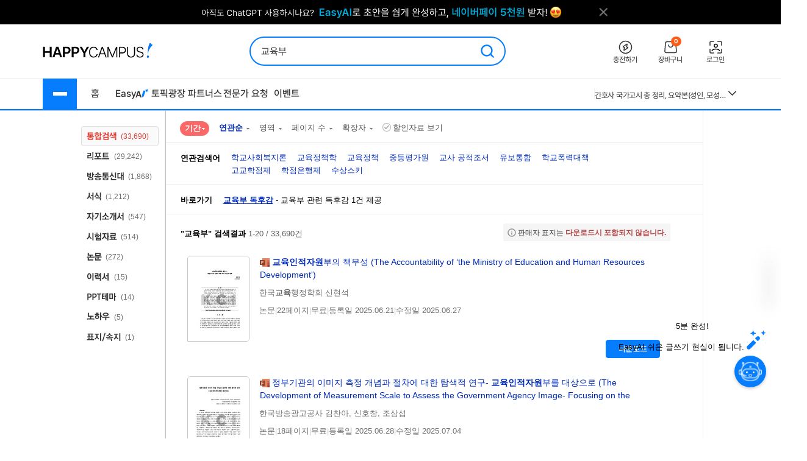

--- FILE ---
content_type: text/html; charset=utf-8
request_url: https://www.google.com/recaptcha/api2/aframe
body_size: 257
content:
<!DOCTYPE HTML><html><head><meta http-equiv="content-type" content="text/html; charset=UTF-8"></head><body><script nonce="ksRdrlW9yVbr4KbEd_4Unw">/** Anti-fraud and anti-abuse applications only. See google.com/recaptcha */ try{var clients={'sodar':'https://pagead2.googlesyndication.com/pagead/sodar?'};window.addEventListener("message",function(a){try{if(a.source===window.parent){var b=JSON.parse(a.data);var c=clients[b['id']];if(c){var d=document.createElement('img');d.src=c+b['params']+'&rc='+(localStorage.getItem("rc::a")?sessionStorage.getItem("rc::b"):"");window.document.body.appendChild(d);sessionStorage.setItem("rc::e",parseInt(sessionStorage.getItem("rc::e")||0)+1);localStorage.setItem("rc::h",'1768707377668');}}}catch(b){}});window.parent.postMessage("_grecaptcha_ready", "*");}catch(b){}</script></body></html>

--- FILE ---
content_type: image/svg+xml
request_url: https://www.happycampus.com/images/v4/common/hp_logo2.svg
body_size: 12299
content:
<svg width="104" height="11" viewBox="0 0 104 11" fill="none" xmlns="http://www.w3.org/2000/svg" xmlns:xlink="http://www.w3.org/1999/xlink">
<path d="M38 1H40.0137L42.4521 5.41989H42.5479L44.9863 1H47L43.3973 7.25691V11H41.6164V7.25691L38 1Z" fill="black"/>
<path d="M29 11V1H33.129C35.649 1 37 2.39503 37 4.31492C37 6.23481 35.6338 7.61602 33.0987 7.61602H30.9734V11H29ZM30.9734 6.13812H32.8254C34.3131 6.13812 34.981 5.37845 34.981 4.31492C34.981 3.23757 34.3131 2.50552 32.8254 2.50552H30.9734V6.13812Z" fill="black"/>
<path d="M20 11V1H24.129C26.649 1 28 2.39503 28 4.31492C28 6.23481 26.6338 7.61602 24.0987 7.61602H21.9734V11H20ZM21.9734 6.13812H23.8254C25.3131 6.13812 25.981 5.37845 25.981 4.31492C25.981 3.23757 25.3131 2.50552 23.8254 2.50552H21.9734V6.13812Z" fill="black"/>
<path d="M11.8644 11H10L13.4203 1H15.5663L19 11H17.1356L16.3308 8.52762H12.6692L11.8644 11ZM13.1386 7.07735H15.8614L14.5335 3.0442H14.4531L13.1386 7.07735Z" fill="black"/>
<path d="M0 11V1H1.95652V5.24033H7.02843V1H9V11H7.02843V6.74586H1.95652V11H0Z" fill="black"/>
<path d="M97.9474 3.55818C97.8542 2.5056 96.9482 1.8394 95.6957 1.8394C94.3633 1.8394 93.4573 2.58554 93.4573 3.59815C93.4573 4.59744 94.4433 5.06378 95.3626 5.31693L96.3619 5.59673C97.5744 5.94315 99 6.56937 99 8.19488C99 9.75377 97.7476 10.9396 95.6291 10.9396C93.6438 10.9396 92.3781 9.88701 92.2715 8.34144H93.2441C93.3374 9.47397 94.35 10.0869 95.6291 10.0869C97.0547 10.0869 98.0807 9.32741 98.0807 8.18156C98.0807 7.22224 97.2546 6.78255 96.0821 6.44946L94.9363 6.11636C93.4173 5.66335 92.5246 4.89057 92.5246 3.63812C92.5246 2.06591 93.9103 1 95.7224 1C97.5344 1 98.8135 2.07923 98.8801 3.55818H97.9474Z" fill="black"/>
<path d="M89.8526 1.13324H90.7986V7.51537C90.7986 9.4873 89.3063 10.9396 87.1212 10.9396C84.9228 10.9396 83.4438 9.4873 83.4438 7.51537V1.13324H84.3898V7.44875C84.3898 8.95434 85.4691 10.0602 87.1212 10.0602C88.7734 10.0602 89.8526 8.95434 89.8526 7.44875V1.13324Z" fill="black"/>
<path d="M75.7217 10.7797V1.13324H78.8794C80.958 1.13324 82.0105 2.42565 82.0105 4.13111C82.0105 5.82324 80.958 7.12897 78.8928 7.12897H76.6677V10.7797H75.7217ZM76.6677 6.27625H78.8528C80.3584 6.27625 81.0779 5.37022 81.0779 4.13111C81.0779 2.87866 80.3584 1.98597 78.8395 1.98597H76.6677V6.27625Z" fill="black"/>
<path d="M64.6025 1.13324H65.7084L69.1593 9.42068H69.2526L72.6901 1.13324H73.8093V10.7797H72.9033V3.09185H72.8234L69.6256 10.7797H68.7729L65.5752 3.09185H65.4952V10.7797H64.6025V1.13324Z" fill="black"/>
<path d="M56.5471 10.7797H55.5479L59.052 1.13324H60.078L63.5821 10.7797H62.5828L61.5702 7.91508H57.5598L56.5471 10.7797ZM57.8662 7.07568H61.2771L59.5983 2.35903H59.5317L57.8662 7.07568Z" fill="black"/>
<path d="M54.075 4.15775C53.8085 2.83869 52.6626 1.8927 51.197 1.8927C49.385 1.8927 47.9327 3.31835 47.9327 5.95647C47.9327 8.5946 49.385 10.0202 51.197 10.0202C52.6626 10.0202 53.8085 9.07425 54.075 7.75519H55.0343C54.7145 9.55391 53.2356 10.9129 51.197 10.9129C48.7454 10.9129 47 8.98099 47 5.95647C47 2.93196 48.7454 1 51.197 1C53.2356 1 54.7012 2.33239 55.0343 4.15775H54.075Z" fill="black"/>
<rect x="100" width="4" height="11" fill="url(#pattern0_1340_3457)"/>
<defs>
<pattern id="pattern0_1340_3457" patternContentUnits="objectBoundingBox" width="1" height="1">
<use xlink:href="#image0_1340_3457" transform="matrix(0.00982143 0 0 0.00357143 -0.0941964 0)"/>
</pattern>
<image id="image0_1340_3457" width="121" height="280" preserveAspectRatio="none" xlink:href="[data-uri]"/>
</defs>
</svg>
